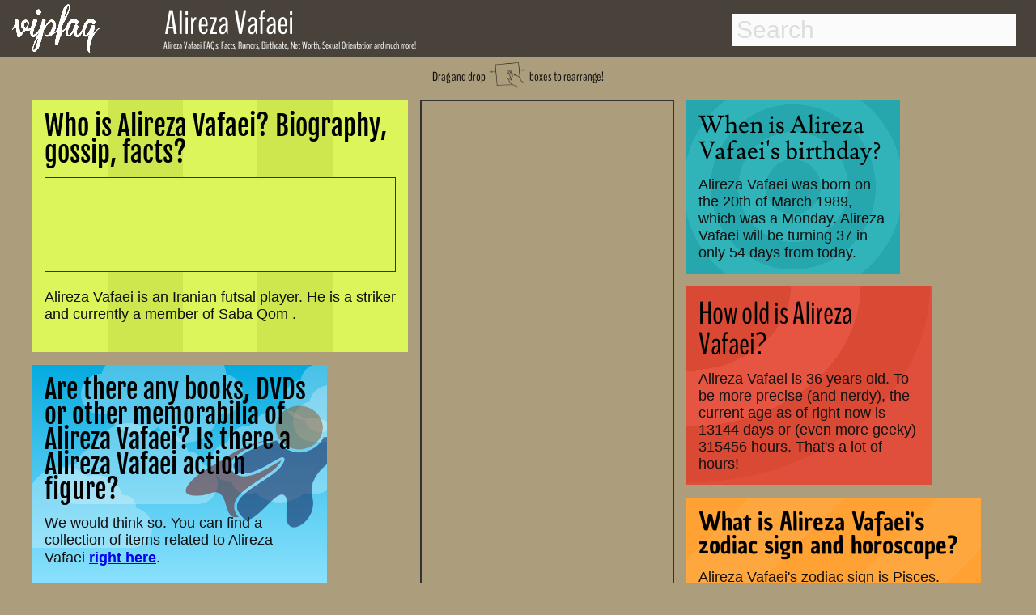

--- FILE ---
content_type: text/html; charset=utf-8
request_url: http://www.vipfaq.com/Alireza_Vafaei.html
body_size: 10887
content:
 
<!DOCTYPE html>
<html lang="en">
<head>
  <link rel="canonical" href="http://www.vipfaq.com/Alireza Vafaei.html">
  <link rel="shortcut icon" href="favicon.ico"> 
  <meta charset="utf-8">
  <meta http-equiv="Content-Type" content="text/html;charset=UTF-8">
  <meta name="viewport" content="width=device-width, initial-scale=1"/>
  <title>Alireza Vafaei FAQs 2026- Facts, Rumors and the latest Gossip. </title> 
  <meta name="description" content="Answers to your questions about Alireza Vafaei's life, age, relationships, sexual orientation, drug usage, net worth and the latest gossip!"/>	
  <meta name="keywords" content="Alireza Vafaei, FAQs, facts, rumors, gossip, birthday, dead, death date, birth date, net worth, gay, pregnant, drugs, weed, cocaine, smoke, sexual orientation, 2014"/> 
  <link href="https://plus.google.com/109774713609614726819" rel="publisher">
 <style>.drag,h1{font-family:BenchNine,serif}h1,nav{position:fixed}footer,nav{background:#49423a;width:100%}body,footer,nav{width:100%}#container .adjust a,#results a,.indeximage,.llink{text-decoration:none}abbr,address,article,aside,audio,b,blockquote,body,canvas,caption,cite,code,dd,del,details,dfn,div,dl,dt,em,fieldset,figcaption,figure,footer,form,h1,h2,h3,h4,h5,h6,header,hgroup,html,i,iframe,img,ins,kbd,label,legend,li,mark,menu,nav,object,ol,p,pre,q,samp,section,small,span,strong,summary,table,tbody,td,tfoot,th,thead,time,tr,ul,var,video{margin:0;padding:0;border:0;font-size:100%;vertical-align:baseline;speak:none;font-style:normal;font-weight:400;font-variant:normal;text-transform:none;-webkit-font-smoothing:antialiased}body{background:#ac9e7c;font-weight:700;font-size:1.1em;color:#111}h1{color:#fff;font-size:.7em;font-weight:400;line-height:.7em;top:52px;left:202px;z-index:201}h2,h4{color:#000;font-weight:700}h2{font-size:1.5em;margin-bottom:-.2em}h4{margin-top:20px;font-size:1.2em}nav{height:70px;top:0;z-index:101}.arrow,.drag,.dragimg,.social,footer{position:relative}footer{height:60px;bottom:-200px}.social{height:30px;top:15px;opacity:.8;left:50px;text-align:right}.dragimg{width:50px;top:10px}.arrow{width:40px;top:-4px}.drag{top:-40px;font-size:.9em;font-weight:400;line-height:.7em;margin-bottom:-25px;text-align:center}.explain,.explain2{top:-30px;font-size:1.5em;font-weight:400;line-height:.7em;position:relative;font-family:BenchNine,serif}.explain{right:80px;margin-bottom:0;text-align:right}.explain2{left:0;margin-bottom:-20px;text-align:left}.indexname,.item.h2 h2,.item.h3 h2{line-height:1em;font-weight:400}.green-button,.outeroutput,.zodiac{text-align:center}#maincontainer{top:105px;min-height:800px;width:95%;margin:0 auto;position:relative}.logo{top:5px;left:15px;position:fixed;z-index:102;height:60px}.footnote{font-size:.4em;margin-top:15px;margin-bottom:-20px}.footnote2{font-size:.4em;color:#aaa;top:1px;margin-bottom:0;position:relative}.indexname{color:#fff;left:0;top:-65px;position:relative;width:85%;bottom:10px;font-family:BenchNine,serif;font-size:1em;padding:5px;margin-right:4px;margin-bottom:-48px;background:rgba(20,20,20,.8)}.photo{margin-top:25px}*{-webkit-box-sizing:border-box;-moz-box-sizing:border-box;box-sizing:border-box}body{font-family:sans-serif}.packery{width:100%}.packery:after{content:' ';display:block;clear:both}.item{background:#C09;border:8px solid #ac9e7c;margin:0;overflow:hidden;z-index:2}.adsense,.adsense2{width:calc(100%);height:calc(100%)}.item.h10,.item.h12,.item.h13,.item.h14,.item.h15,.item.h2,.item.h20,.item.h4,.item.h5,.item.h6,.item.h7,.item.h8{height:auto}.itempadding{padding:15px;z-index:3}.item:hover{border-color:#49423a;cursor:move;z-index:1}.item.w15,.item.w15:hover{border:1px solid #333}.item.w2{width:auto;background:#fbb535}.item.h2 h2{font-family:'Fjalla One',serif;font-size:1.9em}.item.h2{min-width:300px;max-width:480px;background:#cfe74e;background:repeating-linear-gradient(90deg,#cfe74e 20%,#cfe74e 40%,#dbf55b 40% ,#dbf55b 60%)}.item.h3 h2{font-family:Unkempt,serif;font-size:1.8em}.item.w3{width:auto;min-width:250px;max-width:420px;background:#c8197f;background:repeating-linear-gradient(90deg,#c8197f 10%,#c8197f 20%,#cf1e89 20%,#cf1e89 30%)}.item.h4 h2{font-family:Lusitana,serif;font-size:1.7em;font-weight:400;line-height:1.1em}.item.h5 h2,.item.h6 h2{line-height:1em;font-weight:400}.item.w4{width:280px;background:-webkit-radial-gradient(circle,#25a7ad 20%,#31b3ba 20%,#31b3ba 40%,#25a7ad 40%,#25a7ad 60%,#31b3ba 60%,#31b3ba 80%,#25a7ad 80%);background:-o-radial-gradient(circle,#25a7ad 20%,#31b3ba 20%,#31b3ba 40%,#25a7ad 40%,#25a7ad 60%,#31b3ba 60%,#31b3ba 80%,#25a7ad 80%);background:-moz-radial-gradient(circle,#25a7ad 20%,#31b3ba 20%,#31b3ba 40%,#25a7ad 40%,#25a7ad 60%,#31b3ba 60%,#31b3ba 80%,#25a7ad 80%);background:radial-gradient(circle,#25a7ad 20%,#31b3ba 20%,#31b3ba 40%,#25a7ad 40%,#25a7ad 60%,#31b3ba 60%,#31b3ba 80%,#25a7ad 80%)}.item.h5 h2{font-family:BenchNine,serif;font-size:2.2em}.item.h5{background:#df4b35}.item.w5{width:auto;min-width:280px;max-width:320px;background-image:radial-gradient(ellipse at top left,#d94934 0,#d94934 30%,#e55542 30%,#e55542 50%,#d94934 50% ,#d94934 70% ,#df4f3c 70%,#df4f3c 90%)}.item.h6 h2{font-family:'Chau Philomene One',serif;font-size:1.7em}.item.h6{background:#ffa435}.item.w6{width:auto;min-width:250px;max-width:380px;background-image:repeating-linear-gradient(-45deg,#ffa73f 15%,#ffa73f 30%,#ffa233 30%,#ffa233 45%)}.item.w7,.item.w8,.item.w9{min-width:270px;max-width:295px;width:auto}.item.h7{background:#df4b35}.item.h7 h2{font-family:Lusitana,serif;font-size:1.7em;font-weight:400;line-height:1.1em}.item.w7{background:-webkit-radial-gradient(circle,#d94934 0,#d94934 30%,#e55542 30%,#e55542 50%,#d94934 50% ,#d94934 70% ,#e55542 70%,#e55542 90%);background:-o-radial-gradient(circle,#d94934 0,#d94934 30%,#e55542 30%,#e55542 50%,#d94934 50% ,#d94934 70% ,#e55542 70%,#e55542 90%);background:-moz-radial-gradient(circle,#d94934 0,#d94934 30%,#e55542 30%,#e55542 50%,#d94934 50% ,#d94934 70% ,#e55542 70%,#e55542 90%);background:radial-gradient(circle,#d94934 0,#d94934 30%,#e55542 30%,#e55542 50%,#d94934 50% ,#d94934 70% ,#e55542 70%,#e55542 90%)}.item.w8{background:#7e827a}.item.h8{background:#ffa233;background-image:repeating-linear-gradient(90deg,#ffa73f 15%,#ffa73f 30%,#ffa233 30%,#ffa233 45%)}.item.h8 h2{font-family:'Chau Philomene One',serif;font-size:1.7em;font-weight:400;line-height:1em}.item.h10 h2,.item.h11 h2,.item.h9 h2{font-size:1.8em;font-weight:400;line-height:1em}.item.w9{background:#000}.item.h9{height:auto;background:#b4cc32;background:repeating-linear-gradient(45deg,#cfe74e 20%,#cfe74e 40%,#b4cc32 40% ,#b4cc32 60%)}.item.h9 h2{font-family:Unkempt,serif}.item.h10 h2,.item.h11 h2,.item.h12 h2{font-family:'Fjalla One',serif}.item.w10{width:auto;min-width:310px;max-width:360px;background:#000}.item.h11,.item.h12{width:auto;min-width:250px}.item.h10{background:-webkit-linear-gradient(-30deg,#ffeeb0 20%,#a2d49f 20%,#a2d49f 30%,#c7c12f 30%,#c7c12f 40%,#fbb535 40%,#fbb535 50%,#f26247 50%,#f26247 60%,#ffeeb0 60%,#ffeeb0 100%);background:-moz-linear-gradient(-30deg,#ffeeb0 20%,#a2d49f 20%,#a2d49f 30%,#c7c12f 30%,#c7c12f 40%,#fbb535 40%,#fbb535 50%,#f26247 50%,#f26247 60%,#ffeeb0 60%,#ffeeb0 100%);background:linear-gradient(-30deg,#ffeeb0 20%,#a2d49f 20%,#a2d49f 30%,#c7c12f 30%,#c7c12f 40%,#fbb535 40%,#fbb535 50%,#f26247 50%,#f26247 60%,#ffeeb0 60%,#ffeeb0 100%)}.item.w11{background:#ff0}.item.h11{min-height:400px;max-width:550px;background:-webkit-linear-gradient(210deg,#ffeeb0 10%,#ffeeb0 20%,#a2d49f 20%,#a2d49f 30%);background:-moz-linear-gradient(210deg,#ffeeb0 10%,#ffeeb0 20%,#a2d49f 20%,#a2d49f 30%);background:repeating-linear-gradient(210deg,#ffeeb0 10%,#ffeeb0 20%,#a2d49f 20%,#a2d49f 30%)}.item.h12,.item.w12{background:#ffeeb0}.item.h12{max-width:320px}.item.w13,.item.w14{min-width:250px;max-width:310px;width:auto}.item.h12 h2{font-size:1.8em;font-weight:400;line-height:1em}.item.h13 h2,.item.h14 h2{font-family:'Chau Philomene One',serif;font-size:1.8em;line-height:1em;font-weight:400}.item.w13{background:#000}.item.h13{background:url(money.jpg) #fff}@-webkit-keyframes super-rainbow{20%,80%{background:linear-gradient(20deg,#c7c12f 10%,#fbb535 10%,#fbb535 20%,#f26247 20%,#f26247 30%,#c7c12f 30%,#c7c12f 40%,#fbb535 40%,#fbb535 50%,#f26247 50%,#f26247 60%,#c7c12f 60%,#c7c12f 70%,#fbb535 70%,#fbb553 80%,#f26247 80%,#f26247 90%,#c7c12f 90%)}40%{background:linear-gradient(20deg,#fbb535 10%,#f26247 10%,#f26247 20%,#c7c12f 20%,#c7c12f 30%,#fbb535 30%,#fbb535 40%,#f26247 40%,#f26247 50%,#c7c12f 50%,#c7c12f 60%,#fbb535 60%,#fbb553 70%,#f26247 70%,#f26247 80%,#c7c12f 80%,#c7c12f 90%,#fbb535 90%)}100%,60%{background:linear-gradient(20deg,#f26247 10%,#c7c12f 10%,#c7c12f 20%,#fbb535 20%,#fbb535 30%,#f26247 30%,#f26247 40%,#c7c12f 40%,#c7c12f 50%,#fbb535 50%,#fbb553 60%,#f26247 60%,#f26247 70%,#c7c12f 70%,#c7c12f 80%,#fbb535 80%,#fbb553 90%,#f26247 90%)}}@-moz-keyframes super-rainbow{33%{background:linear-gradient(90deg,#c7c12f 10%,#fbb535 10%,#fbb535 20%,#f26247 20%,#f26247 30%,#c7c12f 30%,#c7c12f 40%,#fbb535 40%,#fbb535 50%,#f26247 50%,#f26247 60%,#c7c12f 60%,#c7c12f 70%,#fbb535 70%,#fbb553 80%,#f26247 80%,#f26247 90%,#c7c12f 90%)}66%{background:linear-gradient(90deg,#fbb535 10%,#f26247 10%,#f26247 20%,#c7c12f 20%,#c7c12f 30%,#fbb535 30%,#fbb535 40%,#f26247 40%,#f26247 50%,#c7c12f 50%,#c7c12f 60%,#fbb535 60%,#fbb553 70%,#f26247 70%,#f26247 80%,#c7c12f 80%,#c7c12f 90%,#fbb535 90%)}100%{background:linear-gradient(90deg,#f26247 10%,#c7c12f 10%,#c7c12f 20%,#fbb535 20%,#fbb535 30%,#f26247 30%,#f26247 40%,#c7c12f 40%,#c7c12f 50%,#fbb535 50%,#fbb553 60%,#f26247 60%,#f26247 70%,#c7c12f 70%,#c7c12f 80%,#fbb535 80%,#fbb553 90%,#f26247 90%)}}.item.w14{background:0 0}.item.h14{background:linear-gradient(90deg,#c7c12f 10%,#fbb535 10%,#fbb535 20%,#f26247 20%,#f26247 30%,#c7c12f 30%,#c7c12f 40%,#fbb535 40%,#fbb535 50%,#f26247 50%,#f26247 60%,#c7c12f 60%,#c7c12f 70%,#fbb535 70%,#fbb553 80%,#f26247 80%,#f26247 90%,#c7c12f 90%);-webkit-animation:super-rainbow 10s infinite linear;-moz-animation:super-rainbow 10s infinite linear}.item.w15{width:auto;background:#01939a;ox-sizing:border-box;margin:10px;padding:5px}.item.h15{background:#fff}.item.h15 h2{font-family:BenchNine,serif;font-size:2em;font-weight:400;line-height:1.1em}@media (min-width:320px) and (max-width:336px){.item.w15{width:300px}}.item.w20{background:#ffeeb0}.item.h20{width:auto;min-width:310px;max-width:380px;background:#05abe0;background:-moz-linear-gradient(top,#05abe0 0,#53cbf1 49%,#87e0fd 86%);background:-webkit-gradient(linear,left top,left bottom,color-stop(0,#05abe0),color-stop(49%,#53cbf1),color-stop(86%,#87e0fd));background:-webkit-linear-gradient(top,#05abe0 0,#53cbf1 49%,#87e0fd 86%);background:-o-linear-gradient(top,#05abe0 0,#53cbf1 49%,#87e0fd 86%);background:-ms-linear-gradient(top,#05abe0 0,#53cbf1 49%,#87e0fd 86%);background:linear-gradient(to bottom,#05abe0 0,#53cbf1 49%,#87e0fd 86%);filter:progid:DXImageTransform.Microsoft.gradient( startColorstr='#05abe0', endColorstr='#87e0fd', GradientType=0 );background-repeat:no-repeat}.item.h20 h2{font-family:'Fjalla One',serif;font-size:1.8em;font-weight:400;line-height:1em}.main_window{overflow:hidden;display:inline-block;padding:0;margin:0;width:400px;height:500px;position:absolute;z-index:0}.cloud{width:200px;height:50px;background-color:#fff;border-radius:30px;opacity:.27;position:relative;z-index:0}.superman{width:230px;height:151px;opacity:.5;position:absolute;z-index:6;background-image:url(hero.png)}.righthere{font-weight:800;font-size:1.05em}.advertisement,.advertisement_gay{color:#333;font-size:.9em;font-weight:600}.zin{z-index:3;position:relative;height:auto}[data-type=white_1]:before,[data-type=white_2]:before,[data-type=white_3]:before,[data-type=white_4]:before,[data-type=white_5]:before,[data-type=white_6]:before{content:"";display:block;width:50px;height:50px;top:-20px;background-color:#fff;border-radius:30px;position:absolute}[data-type=white_1]:before{left:20px;box-shadow:80px 0 0 10px #fff,40px 0 0 20px #fff,110px 0 0 -5px #fff}[data-type=white_2]:before{left:25px;box-shadow:40px -10px 0 20px #fff,80px -10px 0 10px #fff,115px -5px 0 -10px #fff}[data-type=white_3]:before{left:25px;box-shadow:40px -10px 0 15px #fff,90px 0 0 15px #fff}[data-type=white_4]:before{left:20px;box-shadow:80px 0 0 10px #fff,40px 0 0 20px #fff,110px 0 0 -5px #fff,80px 25px 0 10px #fff,40px 25px 0 20px #fff,0 40px 0 -5px #fff}[data-type=white_5]:before{left:25px;box-shadow:40px -10px 0 20px #fff,80px -10px 0 10px #fff,115px -5px 0 -10px #fff,20px 30px 0 20px #fff,70px 30px 0 10px #fff,105px 40px 0 -10px #fff}[data-type=white_6]:before{left:25px;box-shadow:40px -10px 0 15px #fff,90px 0 0 15px #fff,20px 30px 0 15px #fff,80px 40px 0 15px #fff}.nam,.namebox{display:inline}@-webkit-keyframes linemove{from{left:-200px}to{left:400px}}@-moz-keyframes linemove{from{left:-200px}to{left:400px}}@-ms-keyframes linemove{from{left:-200px}to{left:400px}}@-o-keyframes linemove{from{left:-200px}to{left:400px}}@keyframes linemove{from{left:-200px}to{left:400px}}[data-speed="1"]{animation:linemove 24.01936s;-webkit-animation:linemove 24.01936s}[data-speed="2"]{animation:linemove 18.67113s;-webkit-animation:linemove 18.67113s}[data-speed="3"]{animation:linemove 16.99853s;-webkit-animation:linemove 26.99853s}[data-speed="4"]{animation:linemove 32.6682s;-webkit-animation:linemove 22.6682s}[data-speed="5"]{animation:linemove 21.20363s;-webkit-animation:linemove 21.20363s}[data-speed="6"]{animation:linemove 11.46404s;-webkit-animation:linemove 16.46404s}[data-speed="7"]{animation:linemove 45.58272s;-webkit-animation:linemove 85.58272s}[data-speed="8"]{animation:linemove 31.02697s;-webkit-animation:linemove 31.02697s}[data-speed="9"]{animation:linemove 8.79332s;-webkit-animation:linemove 23.79332s}[data-speed="10"]{animation:linemove 35.69691s;-webkit-animation:linemove 35.69691s}[data-speed="11"]{animation:linemove 36.87823s;-webkit-animation:linemove 36.87823s}[data-speed="12"]{animation:linemove 10.158s;-webkit-animation:linemove 20.158s}.cloud,.superman{-webkit-animation-timing-function:linear;-webkit-animation-iteration-count:infinite;animation-timing-function:linear;animation-iteration-count:infinite;-webkit-animation-delay:-40s}.stamp{width:auto;max-width:1213px;height:auto;background:#ac9e7c;border:2px solid #333;box-sizing:border-box;padding:5px}.advertisement{margin:-3px -5px 3px 0}.stamp1{position:absolute;right:350px;top:750px;z-index:100}.stamp2{position:absolute;top:0;left:480px;z-index:100;margin:7px}.stamp3{position:relative;bottom:0;width:97%;width:auto;max-width:1200px;left:0;margin:7px}.gayad,.textad{width:auto;border:1px solid #333;box-sizing:border-box;height:auto}.textad{background:#dbf55b;padding:5px}.gayad{padding:0 5px 5px;left:2px;margin:0}.advertisement_gay{margin-top:0;margin-left:-3px;margin-bottom:3px}@media (min-width:1960px){.stamp1{right:350px;top:450px}}@media (min-width:1280px) and (max-width:1959px){.stamp1{right:50px;top:750px}}@media (min-width:1360px){.stamp2{right:480px;left:auto}}@media (min-width:800px) and (max-width:1279px){.stamp1{right:0;top:1000px}}@media (min-width:660px) and (max-width:799px){.stamp1{left:0;top:1400px;bottom:auto;right:auto}}@media (min-width:100px) and (max-width:900px){.stamp2{top:900px;left:0}.stamp1{left:0;top:2400px;bottom:auto;right:auto}.gayad,.textad{padding:5px}.advertisement{margin-left:3px;margin-top:1px}.advertisement_gay{margin-left:3px;margin-top:0}}@media (min-width:100px) and (max-width:359px){.stamp{padding:0}.gayad,.textad{padding:5px 0 0}.textad{left:-5px!important}.item.w10{width:320px;margin-left:-4px}.gayad{width:304px;margin-left:-15px;margin-bottom:-5px}.advertisement{font-weight:400;font-size:.8em}}.item.h16 h2,.item.h17 h2{font-size:2em;line-height:1.1em;font-family:BenchNine,serif;font-weight:400}@media (min-width:100px) and (max-width:430px){.textad{padding:0}#maincontainer{width:98%}}.item.w16,.item.w17{width:270px;padding:2px;background:#49423a}.item.h16{height:auto;background:#49423a}.item.h17{height:270px;background:#49423a}.item.is-dragging,.item.is-positioning-post-drag{border-color:#222;transition:background-color .2s ease-in-out;-moz-transition:background-color .2s ease-in-out;-webkit-transition:background-color .2s ease-in-out;background:#bc008d;opacity:.7;z-index:10}.like,.nam,.namebox{z-index:200}@font-face{font-family:Damion;font-style:normal;font-weight:400;src:local('Damion'),url(http://themes.googleusercontent.com/static/fonts/damion/v4/qyDz-al48wZmmi6RcQn1Mg.woff) format('woff')}@font-face{font-family:'Open Sans';font-style:normal;font-weight:400;src:local('Open Sans'),local('OpenSans'),url(http://themes.googleusercontent.com/static/fonts/opensans/v8/cJZKeOuBrn4kERxqtaUH3T8E0i7KZn-EPnyo3HZu7kw.woff) format('woff')}@font-face{font-family:Unkempt;font-style:normal;font-weight:400;src:local('Unkempt'),url(http://themes.googleusercontent.com/static/fonts/unkempt/v5/MsFMwD9wD1OCzqw3trD0PA.woff) format('woff')}.nam{top:22px;left:196px;position:absolute;color:#fff;font-size:40px}.namebox{top:-16px;position:relative;font-family:BenchNine,serif;font-size:42px;font-weight:400;line-height:.7em;padding-left:7px}.like,svg{display:inline-block;position:absolute}.like{top:-40px;margin-left:7px}h4#results-text,ul#results{display:none;background:#fff}.suche{position:absolute;right:25px}input#search{width:350px;height:40px;padding:5px;margin-top:17px;margin-bottom:15px;-webkit-border-radius:0;-moz-border-radius:0;border-radius:0;outline:0;border:0 solid #6f3c3d;font-size:30px;line-height:40px;color:#333;background:#fbfbfb}::-webkit-input-placeholder{color:#ddd}:-moz-placeholder{color:#ddd}::-moz-placeholder{color:#ddd}:-ms-input-placeholder{color:#ddd}input#search:focus,input#search:hover{color:#333;border:0 solid #111;-moz-box-shadow:0 1px 3px rgba(0,0,0,.25) inset,0 1px 0 rgba(255,255,255,1);-webkit-box-shadow:0 1px 3px rgba(0,0,0,.25) inset,0 1px 0 rgba(255,255,255,1);box-shadow:0 1px 3px rgba(0,0,0,.25) inset,0 1px 0 rgba(255,255,255,1)}ul#results{width:350px;margin-top:4px;border:1px solid #ababab;-webkit-border-radius:2px;-moz-border-radius:2px;border-radius:2px;-webkit-box-shadow:rgba(0,0,0,.15) 0 1px 3px;-moz-box-shadow:rgba(0,0,0,.15) 0 1px 3px;box-shadow:rgba(0,0,0,.15) 0 1px 3px}ul#results li{padding:8px;cursor:pointer;background:#fff;border-top:1px solid #cdcdcd;transition:background-color .3s ease-in-out;-moz-transition:background-color .3s ease-in-out;-webkit-transition:background-color .3s ease-in-out;list-style-type:none}ul#results li:hover{background-color:#F7F7F7}ul#results li:first-child{border-top:none}ul#results li h3,ul#results li h4{transition:color .3s ease-in-out;-moz-transition:color .3s ease-in-out;-webkit-transition:color .3s ease-in-out;color:#444;line-height:1.2em;font-size:1.4em}ul#results li:hover h3,ul#results li:hover h4{color:#3b3b3b;font-weight:700}.zodiac{font-size:3em;line-height:1.1em;margin-bottom:0}svg{opacity:.09;top:0;left:0}.dsign,.output{display:inline}#container .drug,#container .hot,.dsign,.output{position:relative}#container{margin-top:20px;color:#fff}#container .adjust{margin-left:-70px}#container .bar1,#container .bar2,#container .bar3{font-weight:700;margin-bottom:5px;margin-left:0;letter-spacing:-1px;background:#09c;padding:10px;font-size:20px;color:#fff;border-left:80px solid #333;height:50px;-webkit-border-radius:0 1em 1em 0;-moz-border-radius:0 1em 1em 0;border-radius:0 1em 1em 0}#container .adjust a{border-radius:.3em;color:#09c;line-height:30px;padding-bottom:10px;padding-top:10px;padding-right:80px;margin-left:-15px}#container div a:hover{color:#fff}.dsign,output{font-size:2em;color:#000}#container .bar1:hover,#container .bar2:hover,#container .bar3:hover{border-left:80px solid #444}#container .hot{width:250px}#container .drug{width:250px;margin-left:10px}.hot:hover{transform:scale(1.1);-ms-transform:scale(1.1);-moz-transform:scale(1.1);-webkit-transform:scale(1.1);-o-transform:scale(1.1)}.drug:hover{transform:scale(1.05);-ms-transform:scale(1.05);-moz-transform:scale(1.05);-webkit-transform:scale(1.05);-o-transform:scale(1.05);transform:rotate(7deg);-ms-transform:rotate(7deg);-webkit-transform:rotate(7deg)}input[type=range]{-webkit-appearance:none;border-radius:5px;box-shadow:inset 0 0 5px #333;background-color:#999;height:20px;vertical-align:middle;width:99%;outline-style:none;-moz-outline-style:none}input[type=range]::-moz-range-track{-moz-appearance:none;border-radius:5px;border:1px solid #333;box-shadow:inset 0 0 5px #333;background-color:#666;height:10px}input[type=range]::-webkit-slider-thumb{-webkit-appearance:none!important;border-radius:2px;background-color:#FFF;box-shadow:inset 0 0 10px rgba(000,000,000,.3);border:1px solid #666;height:50px;width:20px}input[type=range]::-moz-range-thumb{-moz-appearance:none;border-radius:20px;background-color:#FFF;border:1px solid #666;box-shadow:inset 0 0 10px rgba(000,000,000,.2);height:20px;width:20px}output{width:100%;outline-style:none;-moz-outline-style:none}.output{width:50%}.outeroutput{width:auto;margin-top:20px}.dsign{width:20px}.green-button{background:#a0d751;margin-top:5px;margin-left:52px;margin-bottom:15px;float:center;border:1px solid #9aca56;border-radius:5px;-moz-border-radius:5px;-webkit-border-radius:5px;padding:10px;color:#fff;width:60%;font-size:25px;transition:box-shadow .5s}@font-face{font-family:BenchNine;font-style:normal;font-weight:400;src:local('BenchNine Regular'),local('BenchNine-Regular'),url(http://themes.googleusercontent.com/static/fonts/benchnine/v2/xmB9oJNpSFKa3qTF2JABPj8E0i7KZn-EPnyo3HZu7kw.woff) format('woff')}@font-face{font-family:'Chau Philomene One';font-style:normal;font-weight:400;src:local('Chau Philomene One'),local('ChauPhilomeneOne-Regular'),url(fonts/KKc5egCL-a2fFVoOA2x6tLCP4LGfprDLBfU97ANpU-o.woff) format('woff')}@font-face{font-family:'Fjalla One';font-style:normal;font-weight:400;src:local('Fjalla One'),local('FjallaOne-Regular'),url(fonts/rxxXUYj4oZ6Q5oDJFtEd6hsxEYwM7FgeyaSgU71cLG0.woff) format('woff')}@font-face{font-family:Lusitana;font-style:normal;font-weight:400;src:local('Lusitana'),url(fonts/tAIvAkRzqMJf8Y4fM1R7PfesZW2xOQ-xsNqO47m55DA.woff) format('woff')}@font-face{font-family:'Open Sans';font-style:normal;font-weight:400;src:local('Open Sans'),local('OpenSans'),url(fonts/cJZKeOuBrn4kERxqtaUH3T8E0i7KZn-EPnyo3HZu7kw.woff) format('woff')}@font-face{font-family:Unkempt;font-style:normal;font-weight:400;src:local('Unkempt'),url(fonts/MsFMwD9wD1OCzqw3trD0PA.woff) format('woff')}.fb-comments,.fb-comments *{width:100%!important}@media (min-width:0px) and (max-width:1110px){.nam,.namebox{font-size:25px}.like,.namebox{padding-left:7px}.namebox,h1{font-family:BenchNine,serif;font-weight:400;line-height:.7em}.like,h1{position:relative}nav{height:50px}.logo{top:5px;left:15px;height:40px}.nam{top:22px;left:100px;width:auto}.namebox{top:-11px}.like{top:-17px}h1{font-size:.8em;color:#333;top:-45px;left:0;margin-left:-10px;margin-bottom:-10px;margin-right:10px;z-index:2}.suche{position:absolute;right:25px}input#search{width:300px;height:35px;font-size:23px;line-height:26px;margin-top:7px}.explain,.explain2{font-size:1.1em;font-weight:400}ul#results{width:300px}.explain{line-height:1.2em}.explain2{line-height:.7em}@media (min-width:0px) and (max-width:900px){.explain2{margin-top:10px}@media (min-width:0px) and (max-width:700px){.like,.namebox{display:none}.logo{top:5px;left:15px;height:40px}.namebox{top:-14px;font-family:BenchNine,serif;font-size:25px;font-weight:400;line-height:.7em;padding-left:7px}h1{top:-45px;margin-left:-10px;margin-bottom:-10px;margin-right:10px}@media (min-width:0px) and (max-width:600px){.explain{display:none}.explain2{margin-top:30px;margin-bottom:-25px}@media (min-width:0px) and (max-width:500px){h1{padding-left:10px;line-height:1em}.suche{right:15px}input#search{width:250px;height:35px}ul#results{width:250px}@media (min-width:0px) and (max-width:450px){.explain2{line-height:1em;font-size:1em}.like{display:none}.logo{left:10px}@media (min-width:0px) and (max-width:360px){.logo{left:10px}.suche{right:10px}input#search{width:220px;height:35px}ul#results{width:220px}}}}}}}}</style>	 	 	 	 

  <!-- Open Graph data  -->
  <meta property="og:title" content="Alireza Vafaei FAQs 2026- Facts, Rumors and the latest Gossip. " />
  <meta property="og:type" content="website" />	
  <meta property="og:url" content="http://www.vipfaq.com/Alireza_Vafaei.html" />
  <meta property="og:image" content="http://www.vipfaq.com/logo.png"/>		
  <meta property="og:description" content="Answers to your questions about Alireza Vafaei's life, age, relationships, sexual orientation, drug usage, net worth and the latest gossip!"/>
  <meta property="fb:app_id" content="824647937560254"/>
  <meta property="og:site_name" content="vipfaq.com" />
  
 <script async src="//pagead2.googlesyndication.com/pagead/js/adsbygoogle.js"></script>
 <script>
  (adsbygoogle = window.adsbygoogle || []).push({
    google_ad_client: "ca-pub-9829861663364875",
    enable_page_level_ads: true,
    vignettes: {google_ad_channel: '6270865943'},
    overlays: {google_ad_channel: '6270865943'}
  });
 </script>
 </head> 
<body> <a href="index.html"> <img class="logo" src="vipfaq.png" alt="vipfaq, Celebrity facts and the latest gossip"></a>
 <nav>
  <div class=suche>
   <!-- Main Input -->
   <input type="text" id="search" autocomplete="off" placeholder="Search">
   <!-- Show Results -->
   <ul id="results"></ul>
  </div>
        <div class="nam"><div class="namebox">Alireza Vafaei</div><div class="like"><div class="fb-like" data-href="https://www.facebook.com/pages/vipfaqcom/794090500610753" data-layout="button" data-action="like" data-show-faces="false" data-share="false"></div></div></div>
 </nav>
<article>
			      <div id="maincontainer" itemscope itemtype ="http://schema.org/Person"><div id="fb-root"></div>
			      <div class="mainh1"><h1><span itemprop="name">Alireza Vafaei</span> FAQs: Facts, Rumors, Birthdate, Net Worth, Sexual Orientation and much more!</h1></div>
			      <div class="drag">Drag and drop <img class="dragimg" src="drag.png" alt="drag and drop finger icon"> boxes to rearrange!</div><div class="packery"  data-packery-options='{ "itemSelector": ".item", "stamp": ".stamp" } '><section><div class="stamp stamp2"><style>.vipfaq1b { width: 300px; height: 600px; padding-left:0px;}@media(min-width: 410px) { .vipfaq1b { width: 300px; height:600px; padding-left:-20px; margin-left:0px;}}</style><div id="ezoic-pub-ad-placeholder-101"><script async src="//pagead2.googlesyndication.com/pagead/js/adsbygoogle.js"></script><ins class="adsbygoogle vipfaq1b"     style="display:inline-block"     data-ad-client="ca-pub-9829861663364875"     data-ad-slot="7747599148"></ins><script>(adsbygoogle = window.adsbygoogle || []).push({});</script></div></div></section><section><div class="item w2 h2"><div class="itempadding"><h2>Who is Alireza Vafaei? Biography, gossip, facts?</h2><br>
             <div class="textad"><div class="advertisement"></div><style>
.vipfaqtext1 { width: 400px; height: 100px;  margin-bottom:-40px;}
@media(max-width: 460px) { .vipfaqtext1 { width: 360px; height:100px;  }}
@media(max-width: 400px) { .vipfaqtext1 { width: 320px; height:100px;  }}
@media(max-width: 360px) { .vipfaqtext1 { width: 260px; height:100px;  }}
</style>
<div id="ezoic-pub-ad-placeholder-102">
<script async src="//pagead2.googlesyndication.com/pagead/js/adsbygoogle.js"></script>
<!-- vipfaq-text1 -->
<ins class="adsbygoogle vipfaqtext1"
     style="display:inline-block"
     data-ad-client="ca-pub-9829861663364875"
     data-ad-slot="7607998340"></ins>
<script>
(adsbygoogle = window.adsbygoogle || []).push({});
</script></div></div><br>Alireza Vafaei is an Iranian futsal player. He is a striker and currently a member of Saba Qom .<br><br></div></div></section><section><div class="item w4 h4"><div class="itempadding"><h2>When is Alireza Vafaei's birthday?</h2><br>Alireza Vafaei was born on the <time itemprop="birthDate" datetime="1989-03-20">20th of March 1989</time>, which was a Monday. Alireza Vafaei will be turning 37 in only 54 days from today.<br></div></div></section><section><div class="item w5 h5"><div class="itempadding"><h2>How old is Alireza Vafaei?</h2><br>Alireza Vafaei is 36 years old. To be more precise (and nerdy), the current age as of right now is 13144 days or (even more geeky) 315456 hours. That's a lot of hours!<br></div></div></section><section><div class="item w20 h20">  <div class="main_window">
     <div class="cloud" data-type="white_4" style="top: 18px;" data-speed="1"></div>
     <div class="cloud" data-type="white_2" style="top: 72px;" data-speed="2"></div>
     <div class="superman"  style="top: 50px;" data-speed="3"></div>
     <div class="cloud" data-type="white_4" style="top: -5px;" data-speed="6"></div>
     <div class="cloud" data-type="white_6" style="top: -139px;" data-speed="8"></div>
     <div class="cloud" data-type="white_1" style="top: -155px;" data-speed="9"></div>
     <div class="cloud" data-type="white_2" style="top: -74px;" data-speed="10"></div>
  </div><div class="itempadding"><div class="zin"><h2>Are there any books, DVDs or other memorabilia of Alireza Vafaei? Is there a Alireza Vafaei action figure?</h2><br>We would think so. You can find a collection of items related to Alireza Vafaei <a class="righthere" target="_blank" rel="nofollow" href="http://www.amazon.com/s/ref=nb_sb_noss?url=search-alias%3Daps&field-keywords=Alireza Vafaei&tag=fairymeadows-20"> right here</a>. <br><br><script src="//z-na.amazon-adsystem.com/widgets/onejs?MarketPlace=US&adInstanceId=98635e8f-0b67-4617-8bfb-c37db3a968bb"></script><br></div></div></div></section><section><div class="item w6 h6"><div class="itempadding"><h2>What is Alireza Vafaei's zodiac sign and horoscope?</h2><br>Alireza Vafaei's zodiac sign is Pisces.<br> <div class="zodiac">♓</div>The ruling planets of Pisces are Jupiter and Neptune. Therefore, lucky days are Thursdays and Mondays and lucky numbers are: 3, 7, 12, 16, 21, 25, 30, 34, 43 and 52. Purple, Violet and Sea green are Alireza Vafaei's lucky colors. Typical positive character traits of Pisces include: Emotion, Sensitivity and Compession. Negative character traits could be: Pessimism, Lack of initiative and Laziness.<br></div></div></section><section><div class="item w10 h10"><div class="itempadding"><style>#container .bar1 {width:100px;}</style><style>#container .bar2 {width:100px;}</style><style>#container .bar3 {width:100px;}</style><h2>Is Alireza Vafaei gay or straight?</h2><br>Many people enjoy sharing rumors about the sexuality and sexual orientation of celebrities. We don't know for a fact whether Alireza Vafaei is gay, bisexual or straight. However, feel free to tell us what you think! Vote by clicking below.
		<div id="container">
		      <div class="bar1" ><div class="adjust"><a href="" class="vote" idd="21960-gay" name="gay">Gay</a></div></div>
		      <div class="bar2" ><div class="adjust"><a href="" class="vote" idd="21960-gay" name="straight">Straight</a></div></div>
		      <div class="bar3" ><div class="adjust"><a href="" class="vote" idd="21960-gay" name="bi">Bi</a></div></div>
		</div><br>0% of all voters think that Alireza Vafaei is gay (homosexual), 0% voted for straight (heterosexual), and 0% like to think that Alireza Vafaei is actually bisexual.
		<br><br><div class="gayad"><div class="advertisement_gay">Advertisement</div>
<div id="ezoic-pub-ad-placeholder-103">
<script async src="//pagead2.googlesyndication.com/pagead/js/adsbygoogle.js"></script>
<!-- vipfaq-mediumrectangle -->
<ins class="adsbygoogle"
     style="display:inline-block;width:300px;height:250px"
     data-ad-client="ca-pub-9829861663364875"
     data-ad-slot="3177798749"></ins>
<script>
(adsbygoogle = window.adsbygoogle || []).push({});
</script></div>
</div><br></div></div></section><section><div class="item w3 h3"><div class="itempadding"><h2>Is Alireza Vafaei still alive? Are there any death rumors?</h2><br>Yes, as far as we know, Alireza Vafaei is still alive. We don't have any current information about Alireza Vafaei's health. However, being younger than 50, we hope that everything is ok.<br></div></div></section><section><div class="item w2 h2"><div class="itempadding"><h2>Which team(s) did Alireza Vafaei play for?</h2><br>Alireza Vafaei has played for multiple teams, the most important are: Iran national futsal team, Iran national under-20 futsal team, Iran national under-23 futsal team, Kish Air Qom FSC and Saba Qom FSC.<br></div></div></section><section><div class="item w12 h12"><div class="itempadding"><h2>Is Alireza Vafaei hot or not?</h2><br>Well, that is up to you to decide! Click the "HOT"-Button if you think that Alireza Vafaei is hot, or click "NOT" if you don't think so.<div id="container">
		      <div class="hot" ><a href="" class="vote" idd="21960-hot" name="hot"><img class="hot" src="hot.png" alt="hot"></a></div>
		      <div class="hot" ><a href="" class="vote" idd="21960-hot" name="nothot"><img class="hot" src="not.png" alt="not hot"></a></div>
		</div>0% of all voters think that Alireza Vafaei is hot, 0% voted for "Not Hot". <br></div></div></section><section><div class="item w4 h4"><div class="itempadding"><h2>Which position does Alireza Vafaei play?</h2><br>Alireza Vafaei plays as a Forward.<br></div></div></section><section><div class="item w5 h5"><div class="itempadding"><h2>Who are similar soccer players to Alireza Vafaei?</h2><br><a href="Moustapha_Choukri.html" class="llink">Moustapha Choukri</a>, <a href="Juan_Covarrubias.html" class="llink">Juan Covarrubias</a>, <a href="Audrey_Rigby.html" class="llink">Audrey Rigby</a>, <a href="Walter_Puddefoot.html" class="llink">Walter Puddefoot</a> and <a href="Di_Jones.html" class="llink">Di Jones</a> are soccer players that are similar to Alireza Vafaei. Click on their names to check out their FAQs.<br></div></div></section><section><div class="item w11 h11"><div class="itempadding"><h2>What is Alireza Vafaei doing now?</h2><br>Supposedly, 2026 has been a busy year for Alireza Vafaei. However, we do not have any detailed information on what Alireza Vafaei is doing these days. Maybe you know more. Feel free to add the latest news, gossip, official contact information such as mangement phone number, cell phone number or email address, and your questions below.<div class="fb-comments" data-href="http://www.vipfaq.com//Alireza_Vafaei.html" data-width="100%" data-numposts="5" data-colorscheme="light"></div><br></div></div></section><section><div class="item w14 h14"><div class="itempadding"><h2>Does Alireza Vafaei do drugs? Does Alireza Vafaei smoke cigarettes or weed?</h2><br>It is no secret that many celebrities have been caught with illegal drugs in the past. Some even openly admit their drug usuage. Do you think that Alireza Vafaei does smoke cigarettes, weed or marijuhana? Or does Alireza Vafaei do steroids, coke or even stronger drugs such as heroin? Tell us your opinion below. <div id="container">
		      <div class="hot" ><a href="" class="vote" idd="21960-drugs" name="regular"><img class="drug" src="regular.png" alt="regular"></a></div>
		      <div class="hot" ><a href="" class="vote" idd="21960-drugs" name="recreational"><img class="drug" src="recreational.png" alt="recreational"></a></div>
		      <div class="hot" ><a href="" class="vote" idd="21960-drugs" name="never"><img class="drug" src="never.png" alt="never"></a></div>
		</div>0% of the voters think that Alireza Vafaei does do drugs regularly, 0% assume that Alireza Vafaei does take drugs recreationally and 0% are convinced that Alireza Vafaei has never tried drugs before. <br></div></div></section><section><div class="item w7 h7"><div class="itempadding"><h2>Are there any photos of Alireza Vafaei's hairstyle or shirtless?</h2><br>There might be. But unfortunately we currently cannot access them from our system. We are working hard to fill that gap though, check back in tomorrow!<br></div></div></section><section><div class="item w13 h13"><div class="itempadding"><h2>What is Alireza Vafaei's net worth in 2026? How much does Alireza Vafaei earn?</h2><br>According to various sources, Alireza Vafaei's net worth has grown significantly in 2026. However, the numbers vary depending on the source. If you have current knowledge about Alireza Vafaei's net worth, please feel free to share the information below.<div id="container">

<form  id="networth" method="post">
<input type=range name="selectedworth" min=3 max=10 value=6 step=0.1 list=tickmarks onchange="rangevalue.value=Math.round(Math.pow(10,value))">
<input type="hidden" name="artistid" value="21960">
<div class="outeroutput"><div class="dsign">$</div><div class="output"><output id="rangevalue">1000000</output></div></div>
<button type="button" class="green-button" onclick="processDetails();">Submit</button>
</form>
</div>As of today, we do not have any current numbers about Alireza Vafaei's net worth in 2026 in our database. If you know more or want to take an educated guess, please feel free to do so above.<br></div></div></section></div></div></article></body><footer>
<a href="https://www.facebook.com/pages/vipfaqcom/794090500610753" target="_blank"><img class="social" src="fb.png" alt="facebook logo"></a>
<a href="https://plus.google.com/u/0/b/109774713609614726819/109774713609614726819/posts" target="_blank"><img class="social" src="gp.png" alt="google plus logo"></a>
<a href="privacy.html"><img class="social" src="privacy.png" alt="privacy and terms of usage"></a>
<img class="social" src="copyright.png" alt="copyright">
</footer>
<script src="jquery-1.11.1.min.js"></script>
<script src="jquery-migrate-1.2.1.min.js"></script>
<script src="vip_js_search.min.js"></script>
<script src="vip_js_vote.js"></script>
<script src="vip_js_packndrag.min.js"></script>
<script>
      if (screen.width <=1280 && screen.width >360 ) { 
        var stampElem = document.querySelector('.stamp');

	docReady( function() {var container = document.querySelector('.packery');
	var pckry = new Packery( container, {   
		 itemSelector: '.item',
		 stamp: ".stamp"
		});
	pckry.stamp( stampElem );
	var itemElems = pckry.getItemElements();
	    var elem = itemElems[0];
	    var draggie = new Draggabilly( elem );
	    pckry.bindDraggabillyEvents( draggie );
	    var elem = itemElems[2];
	    var draggie = new Draggabilly( elem );
	    pckry.bindDraggabillyEvents( draggie ); 
	    var elem = itemElems[3];
	    var draggie = new Draggabilly( elem );
	    pckry.bindDraggabillyEvents( draggie );   
	setTimeout(function(){ pckry.layout(); }, 1000);
	setTimeout(function(){ pckry.layout(); }, 2000);
	setTimeout(function(){ pckry.layout(); }, 3000);
	setTimeout(function(){ pckry.layout(); }, 4000);
	setTimeout(function(){ pckry.layout(); }, 5000);
	setTimeout(function(){ pckry.layout(); }, 8000);});}
	
       else if (screen.width <=360 && screen.width >0 ) { 
	docReady( function() {var container = document.querySelector('.packery');
	var pckry = new Packery( container, {
		 itemSelector: '.item',
		 stamp: ".stamp"
		 });
	var itemElems = pckry.getItemElements(); 
	setTimeout(function(){ pckry.layout(); }, 1000);
	setTimeout(function(){ pckry.layout(); }, 2000);
	setTimeout(function(){ pckry.layout(); }, 3000);
	setTimeout(function(){ pckry.layout(); }, 4000);
	setTimeout(function(){ pckry.layout(); }, 5000);
	setTimeout(function(){ pckry.layout(); }, 8000);});}

       else  { 
	docReady( function() {var container = document.querySelector('.packery');
	var pckry = new Packery( container, {
		 itemSelector: '.item',
		 stamp: ".stamp"
		 });
	var itemElems = pckry.getItemElements();
	for ( var i=0, len = itemElems.length; i < len-1; i++ ) {
	    var elem = itemElems[i];
	    var draggie = new Draggabilly( elem );
	    pckry.bindDraggabillyEvents( draggie ); } 
	setTimeout(function(){ pckry.layout(); }, 1000);
	setTimeout(function(){ pckry.layout(); }, 2000);
	setTimeout(function(){ pckry.layout(); }, 3000);
	setTimeout(function(){ pckry.layout(); }, 4000);
	setTimeout(function(){ pckry.layout(); }, 5000);
	setTimeout(function(){ pckry.layout(); }, 8000);});}
</script>
<script>
  (function(i,s,o,g,r,a,m){i['GoogleAnalyticsObject']=r;i[r]=i[r]||function(){
  (i[r].q=i[r].q||[]).push(arguments)},i[r].l=1*new Date();a=s.createElement(o),
  m=s.getElementsByTagName(o)[0];a.async=1;a.src=g;m.parentNode.insertBefore(a,m)
  })(window,document,'script','//www.google-analytics.com/analytics.js','ga');
  ga('create', 'UA-66173598-4', 'auto');
  ga('send', 'pageview');
</script>
<script>(function(d, s, id) {var js, fjs = d.getElementsByTagName(s)[0];
	if (d.getElementById(id)) return;js = d.createElement(s);
	    js.id = id;js.src = "//connect.facebook.net/en_EN/all.js#xfbml=1";
	    fjs.parentNode.insertBefore(js, fjs);}(document, 'script', 'facebook-jssdk'));</script>


<link rel="stylesheet" type="text/css" href="style2.css">




--- FILE ---
content_type: text/html; charset=utf-8
request_url: https://www.google.com/recaptcha/api2/aframe
body_size: 266
content:
<!DOCTYPE HTML><html><head><meta http-equiv="content-type" content="text/html; charset=UTF-8"></head><body><script nonce="RH6pRutIOmhJmdEu-XzPfA">/** Anti-fraud and anti-abuse applications only. See google.com/recaptcha */ try{var clients={'sodar':'https://pagead2.googlesyndication.com/pagead/sodar?'};window.addEventListener("message",function(a){try{if(a.source===window.parent){var b=JSON.parse(a.data);var c=clients[b['id']];if(c){var d=document.createElement('img');d.src=c+b['params']+'&rc='+(localStorage.getItem("rc::a")?sessionStorage.getItem("rc::b"):"");window.document.body.appendChild(d);sessionStorage.setItem("rc::e",parseInt(sessionStorage.getItem("rc::e")||0)+1);localStorage.setItem("rc::h",'1769274112441');}}}catch(b){}});window.parent.postMessage("_grecaptcha_ready", "*");}catch(b){}</script></body></html>

--- FILE ---
content_type: text/plain
request_url: https://www.google-analytics.com/j/collect?v=1&_v=j102&a=1647154702&t=pageview&_s=1&dl=http%3A%2F%2Fwww.vipfaq.com%2FAlireza_Vafaei.html&ul=en-us%40posix&dt=Alireza%20Vafaei%20FAQs%202026-%20Facts%2C%20Rumors%20and%20the%20latest%20Gossip.&sr=1280x720&vp=1280x720&_u=IEBAAEABAAAAACAAI~&jid=520862490&gjid=453234636&cid=486570333.1769274111&tid=UA-66173598-4&_gid=2020153708.1769274111&_r=1&_slc=1&z=1496483433
body_size: -284
content:
2,cG-307G80J8MR